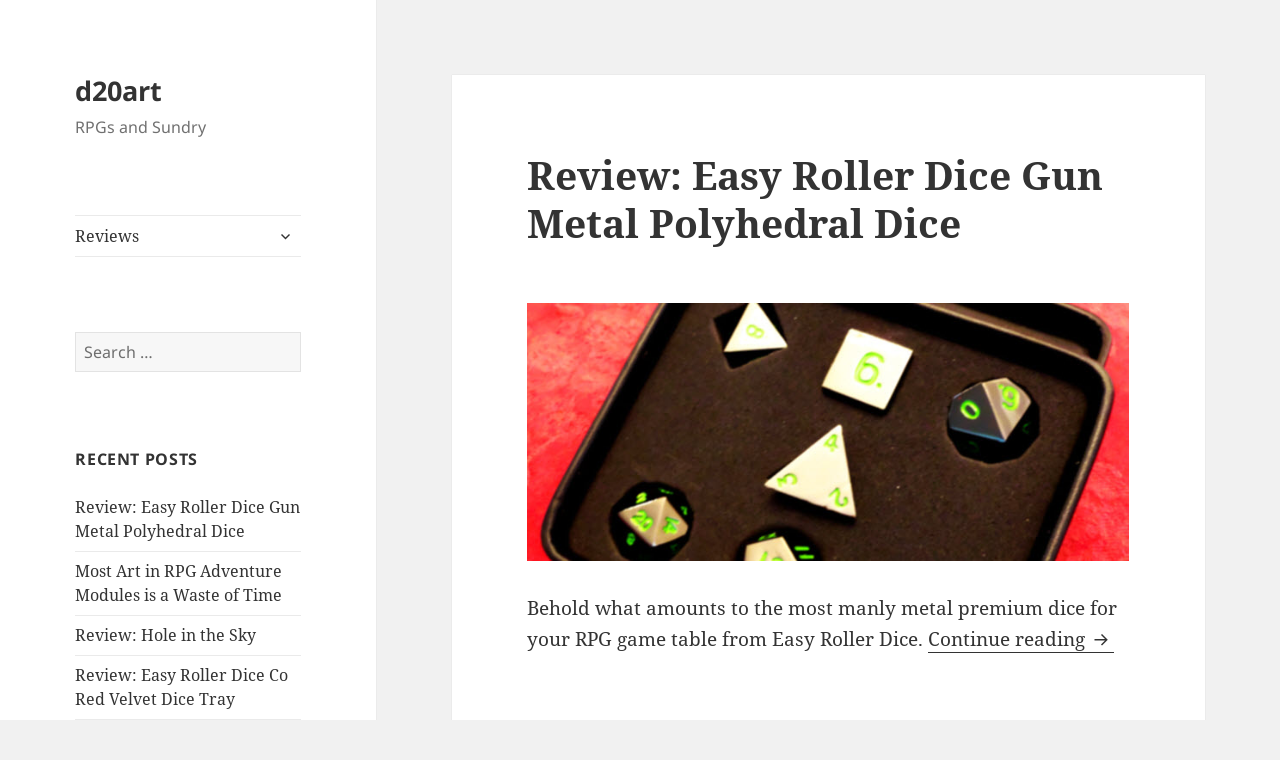

--- FILE ---
content_type: text/html; charset=UTF-8
request_url: https://d20art.com/
body_size: 11692
content:
<!DOCTYPE html>
<html lang="en-US" class="no-js">
<head>
	<meta charset="UTF-8">
	<meta name="viewport" content="width=device-width">
	<link rel="profile" href="https://gmpg.org/xfn/11">
	<link rel="pingback" href="https://d20art.com/xmlrpc.php">
	<script>(function(html){html.className = html.className.replace(/\bno-js\b/,'js')})(document.documentElement);</script>
<title>d20art &#8211; RPGs and Sundry</title>
<meta name='robots' content='max-image-preview:large' />
<!-- Jetpack Site Verification Tags -->
<meta name="google-site-verification" content="MfYAwhYfz0jrB0kP3YbnqxdvMB5FUQVsnM-_BrmhEs8" />
<meta name="msvalidate.01" content="19CEB21DFFE921C4601E88605A3F194D" />
<link rel='dns-prefetch' href='//stats.wp.com' />
<link rel='dns-prefetch' href='//v0.wordpress.com' />
<link rel='dns-prefetch' href='//jetpack.wordpress.com' />
<link rel='dns-prefetch' href='//s0.wp.com' />
<link rel='dns-prefetch' href='//public-api.wordpress.com' />
<link rel='dns-prefetch' href='//0.gravatar.com' />
<link rel='dns-prefetch' href='//1.gravatar.com' />
<link rel='dns-prefetch' href='//2.gravatar.com' />
<link rel="alternate" type="application/rss+xml" title="d20art &raquo; Feed" href="https://d20art.com/feed/" />
<link rel="alternate" type="application/rss+xml" title="d20art &raquo; Comments Feed" href="https://d20art.com/comments/feed/" />
<script>
window._wpemojiSettings = {"baseUrl":"https:\/\/s.w.org\/images\/core\/emoji\/15.0.3\/72x72\/","ext":".png","svgUrl":"https:\/\/s.w.org\/images\/core\/emoji\/15.0.3\/svg\/","svgExt":".svg","source":{"concatemoji":"https:\/\/d20art.com\/wp-includes\/js\/wp-emoji-release.min.js?ver=6.6.4"}};
/*! This file is auto-generated */
!function(i,n){var o,s,e;function c(e){try{var t={supportTests:e,timestamp:(new Date).valueOf()};sessionStorage.setItem(o,JSON.stringify(t))}catch(e){}}function p(e,t,n){e.clearRect(0,0,e.canvas.width,e.canvas.height),e.fillText(t,0,0);var t=new Uint32Array(e.getImageData(0,0,e.canvas.width,e.canvas.height).data),r=(e.clearRect(0,0,e.canvas.width,e.canvas.height),e.fillText(n,0,0),new Uint32Array(e.getImageData(0,0,e.canvas.width,e.canvas.height).data));return t.every(function(e,t){return e===r[t]})}function u(e,t,n){switch(t){case"flag":return n(e,"\ud83c\udff3\ufe0f\u200d\u26a7\ufe0f","\ud83c\udff3\ufe0f\u200b\u26a7\ufe0f")?!1:!n(e,"\ud83c\uddfa\ud83c\uddf3","\ud83c\uddfa\u200b\ud83c\uddf3")&&!n(e,"\ud83c\udff4\udb40\udc67\udb40\udc62\udb40\udc65\udb40\udc6e\udb40\udc67\udb40\udc7f","\ud83c\udff4\u200b\udb40\udc67\u200b\udb40\udc62\u200b\udb40\udc65\u200b\udb40\udc6e\u200b\udb40\udc67\u200b\udb40\udc7f");case"emoji":return!n(e,"\ud83d\udc26\u200d\u2b1b","\ud83d\udc26\u200b\u2b1b")}return!1}function f(e,t,n){var r="undefined"!=typeof WorkerGlobalScope&&self instanceof WorkerGlobalScope?new OffscreenCanvas(300,150):i.createElement("canvas"),a=r.getContext("2d",{willReadFrequently:!0}),o=(a.textBaseline="top",a.font="600 32px Arial",{});return e.forEach(function(e){o[e]=t(a,e,n)}),o}function t(e){var t=i.createElement("script");t.src=e,t.defer=!0,i.head.appendChild(t)}"undefined"!=typeof Promise&&(o="wpEmojiSettingsSupports",s=["flag","emoji"],n.supports={everything:!0,everythingExceptFlag:!0},e=new Promise(function(e){i.addEventListener("DOMContentLoaded",e,{once:!0})}),new Promise(function(t){var n=function(){try{var e=JSON.parse(sessionStorage.getItem(o));if("object"==typeof e&&"number"==typeof e.timestamp&&(new Date).valueOf()<e.timestamp+604800&&"object"==typeof e.supportTests)return e.supportTests}catch(e){}return null}();if(!n){if("undefined"!=typeof Worker&&"undefined"!=typeof OffscreenCanvas&&"undefined"!=typeof URL&&URL.createObjectURL&&"undefined"!=typeof Blob)try{var e="postMessage("+f.toString()+"("+[JSON.stringify(s),u.toString(),p.toString()].join(",")+"));",r=new Blob([e],{type:"text/javascript"}),a=new Worker(URL.createObjectURL(r),{name:"wpTestEmojiSupports"});return void(a.onmessage=function(e){c(n=e.data),a.terminate(),t(n)})}catch(e){}c(n=f(s,u,p))}t(n)}).then(function(e){for(var t in e)n.supports[t]=e[t],n.supports.everything=n.supports.everything&&n.supports[t],"flag"!==t&&(n.supports.everythingExceptFlag=n.supports.everythingExceptFlag&&n.supports[t]);n.supports.everythingExceptFlag=n.supports.everythingExceptFlag&&!n.supports.flag,n.DOMReady=!1,n.readyCallback=function(){n.DOMReady=!0}}).then(function(){return e}).then(function(){var e;n.supports.everything||(n.readyCallback(),(e=n.source||{}).concatemoji?t(e.concatemoji):e.wpemoji&&e.twemoji&&(t(e.twemoji),t(e.wpemoji)))}))}((window,document),window._wpemojiSettings);
</script>
<link rel='stylesheet' id='twentyfifteen-jetpack-css' href='https://d20art.com/wp-content/plugins/jetpack/modules/theme-tools/compat/twentyfifteen.css?ver=13.9.1' media='all' />
<style id='wp-emoji-styles-inline-css'>

	img.wp-smiley, img.emoji {
		display: inline !important;
		border: none !important;
		box-shadow: none !important;
		height: 1em !important;
		width: 1em !important;
		margin: 0 0.07em !important;
		vertical-align: -0.1em !important;
		background: none !important;
		padding: 0 !important;
	}
</style>
<link rel='stylesheet' id='wp-block-library-css' href='https://d20art.com/wp-includes/css/dist/block-library/style.min.css?ver=6.6.4' media='all' />
<style id='wp-block-library-theme-inline-css'>
.wp-block-audio :where(figcaption){color:#555;font-size:13px;text-align:center}.is-dark-theme .wp-block-audio :where(figcaption){color:#ffffffa6}.wp-block-audio{margin:0 0 1em}.wp-block-code{border:1px solid #ccc;border-radius:4px;font-family:Menlo,Consolas,monaco,monospace;padding:.8em 1em}.wp-block-embed :where(figcaption){color:#555;font-size:13px;text-align:center}.is-dark-theme .wp-block-embed :where(figcaption){color:#ffffffa6}.wp-block-embed{margin:0 0 1em}.blocks-gallery-caption{color:#555;font-size:13px;text-align:center}.is-dark-theme .blocks-gallery-caption{color:#ffffffa6}:root :where(.wp-block-image figcaption){color:#555;font-size:13px;text-align:center}.is-dark-theme :root :where(.wp-block-image figcaption){color:#ffffffa6}.wp-block-image{margin:0 0 1em}.wp-block-pullquote{border-bottom:4px solid;border-top:4px solid;color:currentColor;margin-bottom:1.75em}.wp-block-pullquote cite,.wp-block-pullquote footer,.wp-block-pullquote__citation{color:currentColor;font-size:.8125em;font-style:normal;text-transform:uppercase}.wp-block-quote{border-left:.25em solid;margin:0 0 1.75em;padding-left:1em}.wp-block-quote cite,.wp-block-quote footer{color:currentColor;font-size:.8125em;font-style:normal;position:relative}.wp-block-quote.has-text-align-right{border-left:none;border-right:.25em solid;padding-left:0;padding-right:1em}.wp-block-quote.has-text-align-center{border:none;padding-left:0}.wp-block-quote.is-large,.wp-block-quote.is-style-large,.wp-block-quote.is-style-plain{border:none}.wp-block-search .wp-block-search__label{font-weight:700}.wp-block-search__button{border:1px solid #ccc;padding:.375em .625em}:where(.wp-block-group.has-background){padding:1.25em 2.375em}.wp-block-separator.has-css-opacity{opacity:.4}.wp-block-separator{border:none;border-bottom:2px solid;margin-left:auto;margin-right:auto}.wp-block-separator.has-alpha-channel-opacity{opacity:1}.wp-block-separator:not(.is-style-wide):not(.is-style-dots){width:100px}.wp-block-separator.has-background:not(.is-style-dots){border-bottom:none;height:1px}.wp-block-separator.has-background:not(.is-style-wide):not(.is-style-dots){height:2px}.wp-block-table{margin:0 0 1em}.wp-block-table td,.wp-block-table th{word-break:normal}.wp-block-table :where(figcaption){color:#555;font-size:13px;text-align:center}.is-dark-theme .wp-block-table :where(figcaption){color:#ffffffa6}.wp-block-video :where(figcaption){color:#555;font-size:13px;text-align:center}.is-dark-theme .wp-block-video :where(figcaption){color:#ffffffa6}.wp-block-video{margin:0 0 1em}:root :where(.wp-block-template-part.has-background){margin-bottom:0;margin-top:0;padding:1.25em 2.375em}
</style>
<link rel='stylesheet' id='mediaelement-css' href='https://d20art.com/wp-includes/js/mediaelement/mediaelementplayer-legacy.min.css?ver=4.2.17' media='all' />
<link rel='stylesheet' id='wp-mediaelement-css' href='https://d20art.com/wp-includes/js/mediaelement/wp-mediaelement.min.css?ver=6.6.4' media='all' />
<style id='jetpack-sharing-buttons-style-inline-css'>
.jetpack-sharing-buttons__services-list{display:flex;flex-direction:row;flex-wrap:wrap;gap:0;list-style-type:none;margin:5px;padding:0}.jetpack-sharing-buttons__services-list.has-small-icon-size{font-size:12px}.jetpack-sharing-buttons__services-list.has-normal-icon-size{font-size:16px}.jetpack-sharing-buttons__services-list.has-large-icon-size{font-size:24px}.jetpack-sharing-buttons__services-list.has-huge-icon-size{font-size:36px}@media print{.jetpack-sharing-buttons__services-list{display:none!important}}.editor-styles-wrapper .wp-block-jetpack-sharing-buttons{gap:0;padding-inline-start:0}ul.jetpack-sharing-buttons__services-list.has-background{padding:1.25em 2.375em}
</style>
<style id='classic-theme-styles-inline-css'>
/*! This file is auto-generated */
.wp-block-button__link{color:#fff;background-color:#32373c;border-radius:9999px;box-shadow:none;text-decoration:none;padding:calc(.667em + 2px) calc(1.333em + 2px);font-size:1.125em}.wp-block-file__button{background:#32373c;color:#fff;text-decoration:none}
</style>
<style id='global-styles-inline-css'>
:root{--wp--preset--aspect-ratio--square: 1;--wp--preset--aspect-ratio--4-3: 4/3;--wp--preset--aspect-ratio--3-4: 3/4;--wp--preset--aspect-ratio--3-2: 3/2;--wp--preset--aspect-ratio--2-3: 2/3;--wp--preset--aspect-ratio--16-9: 16/9;--wp--preset--aspect-ratio--9-16: 9/16;--wp--preset--color--black: #000000;--wp--preset--color--cyan-bluish-gray: #abb8c3;--wp--preset--color--white: #fff;--wp--preset--color--pale-pink: #f78da7;--wp--preset--color--vivid-red: #cf2e2e;--wp--preset--color--luminous-vivid-orange: #ff6900;--wp--preset--color--luminous-vivid-amber: #fcb900;--wp--preset--color--light-green-cyan: #7bdcb5;--wp--preset--color--vivid-green-cyan: #00d084;--wp--preset--color--pale-cyan-blue: #8ed1fc;--wp--preset--color--vivid-cyan-blue: #0693e3;--wp--preset--color--vivid-purple: #9b51e0;--wp--preset--color--dark-gray: #111;--wp--preset--color--light-gray: #f1f1f1;--wp--preset--color--yellow: #f4ca16;--wp--preset--color--dark-brown: #352712;--wp--preset--color--medium-pink: #e53b51;--wp--preset--color--light-pink: #ffe5d1;--wp--preset--color--dark-purple: #2e2256;--wp--preset--color--purple: #674970;--wp--preset--color--blue-gray: #22313f;--wp--preset--color--bright-blue: #55c3dc;--wp--preset--color--light-blue: #e9f2f9;--wp--preset--gradient--vivid-cyan-blue-to-vivid-purple: linear-gradient(135deg,rgba(6,147,227,1) 0%,rgb(155,81,224) 100%);--wp--preset--gradient--light-green-cyan-to-vivid-green-cyan: linear-gradient(135deg,rgb(122,220,180) 0%,rgb(0,208,130) 100%);--wp--preset--gradient--luminous-vivid-amber-to-luminous-vivid-orange: linear-gradient(135deg,rgba(252,185,0,1) 0%,rgba(255,105,0,1) 100%);--wp--preset--gradient--luminous-vivid-orange-to-vivid-red: linear-gradient(135deg,rgba(255,105,0,1) 0%,rgb(207,46,46) 100%);--wp--preset--gradient--very-light-gray-to-cyan-bluish-gray: linear-gradient(135deg,rgb(238,238,238) 0%,rgb(169,184,195) 100%);--wp--preset--gradient--cool-to-warm-spectrum: linear-gradient(135deg,rgb(74,234,220) 0%,rgb(151,120,209) 20%,rgb(207,42,186) 40%,rgb(238,44,130) 60%,rgb(251,105,98) 80%,rgb(254,248,76) 100%);--wp--preset--gradient--blush-light-purple: linear-gradient(135deg,rgb(255,206,236) 0%,rgb(152,150,240) 100%);--wp--preset--gradient--blush-bordeaux: linear-gradient(135deg,rgb(254,205,165) 0%,rgb(254,45,45) 50%,rgb(107,0,62) 100%);--wp--preset--gradient--luminous-dusk: linear-gradient(135deg,rgb(255,203,112) 0%,rgb(199,81,192) 50%,rgb(65,88,208) 100%);--wp--preset--gradient--pale-ocean: linear-gradient(135deg,rgb(255,245,203) 0%,rgb(182,227,212) 50%,rgb(51,167,181) 100%);--wp--preset--gradient--electric-grass: linear-gradient(135deg,rgb(202,248,128) 0%,rgb(113,206,126) 100%);--wp--preset--gradient--midnight: linear-gradient(135deg,rgb(2,3,129) 0%,rgb(40,116,252) 100%);--wp--preset--gradient--dark-gray-gradient-gradient: linear-gradient(90deg, rgba(17,17,17,1) 0%, rgba(42,42,42,1) 100%);--wp--preset--gradient--light-gray-gradient: linear-gradient(90deg, rgba(241,241,241,1) 0%, rgba(215,215,215,1) 100%);--wp--preset--gradient--white-gradient: linear-gradient(90deg, rgba(255,255,255,1) 0%, rgba(230,230,230,1) 100%);--wp--preset--gradient--yellow-gradient: linear-gradient(90deg, rgba(244,202,22,1) 0%, rgba(205,168,10,1) 100%);--wp--preset--gradient--dark-brown-gradient: linear-gradient(90deg, rgba(53,39,18,1) 0%, rgba(91,67,31,1) 100%);--wp--preset--gradient--medium-pink-gradient: linear-gradient(90deg, rgba(229,59,81,1) 0%, rgba(209,28,51,1) 100%);--wp--preset--gradient--light-pink-gradient: linear-gradient(90deg, rgba(255,229,209,1) 0%, rgba(255,200,158,1) 100%);--wp--preset--gradient--dark-purple-gradient: linear-gradient(90deg, rgba(46,34,86,1) 0%, rgba(66,48,123,1) 100%);--wp--preset--gradient--purple-gradient: linear-gradient(90deg, rgba(103,73,112,1) 0%, rgba(131,93,143,1) 100%);--wp--preset--gradient--blue-gray-gradient: linear-gradient(90deg, rgba(34,49,63,1) 0%, rgba(52,75,96,1) 100%);--wp--preset--gradient--bright-blue-gradient: linear-gradient(90deg, rgba(85,195,220,1) 0%, rgba(43,180,211,1) 100%);--wp--preset--gradient--light-blue-gradient: linear-gradient(90deg, rgba(233,242,249,1) 0%, rgba(193,218,238,1) 100%);--wp--preset--font-size--small: 13px;--wp--preset--font-size--medium: 20px;--wp--preset--font-size--large: 36px;--wp--preset--font-size--x-large: 42px;--wp--preset--spacing--20: 0.44rem;--wp--preset--spacing--30: 0.67rem;--wp--preset--spacing--40: 1rem;--wp--preset--spacing--50: 1.5rem;--wp--preset--spacing--60: 2.25rem;--wp--preset--spacing--70: 3.38rem;--wp--preset--spacing--80: 5.06rem;--wp--preset--shadow--natural: 6px 6px 9px rgba(0, 0, 0, 0.2);--wp--preset--shadow--deep: 12px 12px 50px rgba(0, 0, 0, 0.4);--wp--preset--shadow--sharp: 6px 6px 0px rgba(0, 0, 0, 0.2);--wp--preset--shadow--outlined: 6px 6px 0px -3px rgba(255, 255, 255, 1), 6px 6px rgba(0, 0, 0, 1);--wp--preset--shadow--crisp: 6px 6px 0px rgba(0, 0, 0, 1);}:where(.is-layout-flex){gap: 0.5em;}:where(.is-layout-grid){gap: 0.5em;}body .is-layout-flex{display: flex;}.is-layout-flex{flex-wrap: wrap;align-items: center;}.is-layout-flex > :is(*, div){margin: 0;}body .is-layout-grid{display: grid;}.is-layout-grid > :is(*, div){margin: 0;}:where(.wp-block-columns.is-layout-flex){gap: 2em;}:where(.wp-block-columns.is-layout-grid){gap: 2em;}:where(.wp-block-post-template.is-layout-flex){gap: 1.25em;}:where(.wp-block-post-template.is-layout-grid){gap: 1.25em;}.has-black-color{color: var(--wp--preset--color--black) !important;}.has-cyan-bluish-gray-color{color: var(--wp--preset--color--cyan-bluish-gray) !important;}.has-white-color{color: var(--wp--preset--color--white) !important;}.has-pale-pink-color{color: var(--wp--preset--color--pale-pink) !important;}.has-vivid-red-color{color: var(--wp--preset--color--vivid-red) !important;}.has-luminous-vivid-orange-color{color: var(--wp--preset--color--luminous-vivid-orange) !important;}.has-luminous-vivid-amber-color{color: var(--wp--preset--color--luminous-vivid-amber) !important;}.has-light-green-cyan-color{color: var(--wp--preset--color--light-green-cyan) !important;}.has-vivid-green-cyan-color{color: var(--wp--preset--color--vivid-green-cyan) !important;}.has-pale-cyan-blue-color{color: var(--wp--preset--color--pale-cyan-blue) !important;}.has-vivid-cyan-blue-color{color: var(--wp--preset--color--vivid-cyan-blue) !important;}.has-vivid-purple-color{color: var(--wp--preset--color--vivid-purple) !important;}.has-black-background-color{background-color: var(--wp--preset--color--black) !important;}.has-cyan-bluish-gray-background-color{background-color: var(--wp--preset--color--cyan-bluish-gray) !important;}.has-white-background-color{background-color: var(--wp--preset--color--white) !important;}.has-pale-pink-background-color{background-color: var(--wp--preset--color--pale-pink) !important;}.has-vivid-red-background-color{background-color: var(--wp--preset--color--vivid-red) !important;}.has-luminous-vivid-orange-background-color{background-color: var(--wp--preset--color--luminous-vivid-orange) !important;}.has-luminous-vivid-amber-background-color{background-color: var(--wp--preset--color--luminous-vivid-amber) !important;}.has-light-green-cyan-background-color{background-color: var(--wp--preset--color--light-green-cyan) !important;}.has-vivid-green-cyan-background-color{background-color: var(--wp--preset--color--vivid-green-cyan) !important;}.has-pale-cyan-blue-background-color{background-color: var(--wp--preset--color--pale-cyan-blue) !important;}.has-vivid-cyan-blue-background-color{background-color: var(--wp--preset--color--vivid-cyan-blue) !important;}.has-vivid-purple-background-color{background-color: var(--wp--preset--color--vivid-purple) !important;}.has-black-border-color{border-color: var(--wp--preset--color--black) !important;}.has-cyan-bluish-gray-border-color{border-color: var(--wp--preset--color--cyan-bluish-gray) !important;}.has-white-border-color{border-color: var(--wp--preset--color--white) !important;}.has-pale-pink-border-color{border-color: var(--wp--preset--color--pale-pink) !important;}.has-vivid-red-border-color{border-color: var(--wp--preset--color--vivid-red) !important;}.has-luminous-vivid-orange-border-color{border-color: var(--wp--preset--color--luminous-vivid-orange) !important;}.has-luminous-vivid-amber-border-color{border-color: var(--wp--preset--color--luminous-vivid-amber) !important;}.has-light-green-cyan-border-color{border-color: var(--wp--preset--color--light-green-cyan) !important;}.has-vivid-green-cyan-border-color{border-color: var(--wp--preset--color--vivid-green-cyan) !important;}.has-pale-cyan-blue-border-color{border-color: var(--wp--preset--color--pale-cyan-blue) !important;}.has-vivid-cyan-blue-border-color{border-color: var(--wp--preset--color--vivid-cyan-blue) !important;}.has-vivid-purple-border-color{border-color: var(--wp--preset--color--vivid-purple) !important;}.has-vivid-cyan-blue-to-vivid-purple-gradient-background{background: var(--wp--preset--gradient--vivid-cyan-blue-to-vivid-purple) !important;}.has-light-green-cyan-to-vivid-green-cyan-gradient-background{background: var(--wp--preset--gradient--light-green-cyan-to-vivid-green-cyan) !important;}.has-luminous-vivid-amber-to-luminous-vivid-orange-gradient-background{background: var(--wp--preset--gradient--luminous-vivid-amber-to-luminous-vivid-orange) !important;}.has-luminous-vivid-orange-to-vivid-red-gradient-background{background: var(--wp--preset--gradient--luminous-vivid-orange-to-vivid-red) !important;}.has-very-light-gray-to-cyan-bluish-gray-gradient-background{background: var(--wp--preset--gradient--very-light-gray-to-cyan-bluish-gray) !important;}.has-cool-to-warm-spectrum-gradient-background{background: var(--wp--preset--gradient--cool-to-warm-spectrum) !important;}.has-blush-light-purple-gradient-background{background: var(--wp--preset--gradient--blush-light-purple) !important;}.has-blush-bordeaux-gradient-background{background: var(--wp--preset--gradient--blush-bordeaux) !important;}.has-luminous-dusk-gradient-background{background: var(--wp--preset--gradient--luminous-dusk) !important;}.has-pale-ocean-gradient-background{background: var(--wp--preset--gradient--pale-ocean) !important;}.has-electric-grass-gradient-background{background: var(--wp--preset--gradient--electric-grass) !important;}.has-midnight-gradient-background{background: var(--wp--preset--gradient--midnight) !important;}.has-small-font-size{font-size: var(--wp--preset--font-size--small) !important;}.has-medium-font-size{font-size: var(--wp--preset--font-size--medium) !important;}.has-large-font-size{font-size: var(--wp--preset--font-size--large) !important;}.has-x-large-font-size{font-size: var(--wp--preset--font-size--x-large) !important;}
:where(.wp-block-post-template.is-layout-flex){gap: 1.25em;}:where(.wp-block-post-template.is-layout-grid){gap: 1.25em;}
:where(.wp-block-columns.is-layout-flex){gap: 2em;}:where(.wp-block-columns.is-layout-grid){gap: 2em;}
:root :where(.wp-block-pullquote){font-size: 1.5em;line-height: 1.6;}
</style>
<link rel='stylesheet' id='twentyfifteen-fonts-css' href='https://d20art.com/wp-content/themes/twentyfifteen/assets/fonts/noto-sans-plus-noto-serif-plus-inconsolata.css?ver=20230328' media='all' />
<link rel='stylesheet' id='genericons-css' href='https://d20art.com/wp-content/plugins/jetpack/_inc/genericons/genericons/genericons.css?ver=3.1' media='all' />
<link rel='stylesheet' id='twentyfifteen-style-css' href='https://d20art.com/wp-content/themes/twentyfifteen/style.css?ver=20240716' media='all' />
<link rel='stylesheet' id='twentyfifteen-block-style-css' href='https://d20art.com/wp-content/themes/twentyfifteen/css/blocks.css?ver=20240609' media='all' />
<script src="https://d20art.com/wp-includes/js/jquery/jquery.min.js?ver=3.7.1" id="jquery-core-js"></script>
<script src="https://d20art.com/wp-includes/js/jquery/jquery-migrate.min.js?ver=3.4.1" id="jquery-migrate-js"></script>
<script id="twentyfifteen-script-js-extra">
var screenReaderText = {"expand":"<span class=\"screen-reader-text\">expand child menu<\/span>","collapse":"<span class=\"screen-reader-text\">collapse child menu<\/span>"};
</script>
<script src="https://d20art.com/wp-content/themes/twentyfifteen/js/functions.js?ver=20221101" id="twentyfifteen-script-js" defer data-wp-strategy="defer"></script>
<link rel="https://api.w.org/" href="https://d20art.com/wp-json/" /><link rel="EditURI" type="application/rsd+xml" title="RSD" href="https://d20art.com/xmlrpc.php?rsd" />
<link rel='shortlink' href='https://wp.me/1tVl0' />
<meta name="generator" content="MYOB">	<style>img#wpstats{display:none}</style>
		<style>.recentcomments a{display:inline !important;padding:0 !important;margin:0 !important;}</style>
<!-- Jetpack Open Graph Tags -->
<meta property="og:type" content="website" />
<meta property="og:title" content="d20art" />
<meta property="og:description" content="RPGs and Sundry" />
<meta property="og:url" content="https://d20art.com/" />
<meta property="og:site_name" content="d20art" />
<meta property="og:image" content="https://s0.wp.com/i/blank.jpg" />
<meta property="og:image:alt" content="" />
<meta property="og:locale" content="en_US" />

<!-- End Jetpack Open Graph Tags -->
</head>

<body class="home blog wp-embed-responsive">
<div id="page" class="hfeed site">
	<a class="skip-link screen-reader-text" href="#content">
		Skip to content	</a>

	<div id="sidebar" class="sidebar">
		<header id="masthead" class="site-header">
			<div class="site-branding">
										<h1 class="site-title"><a href="https://d20art.com/" rel="home">d20art</a></h1>
											<p class="site-description">RPGs and Sundry</p>
										<button class="secondary-toggle">Menu and widgets</button>
			</div><!-- .site-branding -->
		</header><!-- .site-header -->

			<div id="secondary" class="secondary">

					<nav id="site-navigation" class="main-navigation">
				<div class="menu-reviews-container"><ul id="menu-reviews" class="nav-menu"><li id="menu-item-217" class="menu-item menu-item-type-post_type menu-item-object-page menu-item-has-children menu-item-217"><a href="https://d20art.com/reviews/">Reviews</a>
<ul class="sub-menu">
	<li id="menu-item-219" class="menu-item menu-item-type-post_type menu-item-object-page menu-item-219"><a href="https://d20art.com/reviews/review-dont-rest-your-head/">Review: Don&#8217;t Rest Your Head</a></li>
	<li id="menu-item-218" class="menu-item menu-item-type-post_type menu-item-object-page menu-item-218"><a href="https://d20art.com/reviews/review-dont-lose-your-mind/">Review: Don&#8217;t Lose Your Mind</a></li>
	<li id="menu-item-240" class="menu-item menu-item-type-post_type menu-item-object-page menu-item-240"><a href="https://d20art.com/reviews/review-ryuutama-japanese-role-playing-game/">Review: Ryuutama Japanese Role Playing Game</a></li>
</ul>
</li>
</ul></div>			</nav><!-- .main-navigation -->
		
		
					<div id="widget-area" class="widget-area" role="complementary">
				<aside id="search-2" class="widget widget_search"><form role="search" method="get" class="search-form" action="https://d20art.com/">
				<label>
					<span class="screen-reader-text">Search for:</span>
					<input type="search" class="search-field" placeholder="Search &hellip;" value="" name="s" />
				</label>
				<input type="submit" class="search-submit screen-reader-text" value="Search" />
			</form></aside>
		<aside id="recent-posts-2" class="widget widget_recent_entries">
		<h2 class="widget-title">Recent Posts</h2><nav aria-label="Recent Posts">
		<ul>
											<li>
					<a href="https://d20art.com/review-easy-roller-dice-gun-metal-polyhedral-dice/">Review: Easy Roller Dice Gun Metal Polyhedral Dice</a>
									</li>
											<li>
					<a href="https://d20art.com/most-art-in-rpg-adventure-modules-are-a-waste-of-time/">Most Art in RPG Adventure Modules is a Waste of Time</a>
									</li>
											<li>
					<a href="https://d20art.com/review-hole-in-the-sky/">Review: Hole in the Sky</a>
									</li>
											<li>
					<a href="https://d20art.com/review-easy-roller-dice-co-red-velvet-dice-tray/">Review: Easy Roller Dice Co Red Velvet Dice Tray</a>
									</li>
											<li>
					<a href="https://d20art.com/how-are-nameless-things-older-than-sauron/">How are Nameless Things Older Than Sauron?</a>
									</li>
					</ul>

		</nav></aside><aside id="recent-comments-2" class="widget widget_recent_comments"><h2 class="widget-title">Recent Comments</h2><nav aria-label="Recent Comments"><ul id="recentcomments"><li class="recentcomments"><span class="comment-author-link"><a href="http://www.vshane-art.com" class="url" rel="ugc external nofollow">VShane</a></span> on <a href="https://d20art.com/most-art-in-rpg-adventure-modules-are-a-waste-of-time/#comment-116">Most Art in RPG Adventure Modules is a Waste of Time</a></li><li class="recentcomments"><span class="comment-author-link">Jacob Ross</span> on <a href="https://d20art.com/most-art-in-rpg-adventure-modules-are-a-waste-of-time/#comment-115">Most Art in RPG Adventure Modules is a Waste of Time</a></li><li class="recentcomments"><span class="comment-author-link"><a href="http://ordinarytime.com.au" class="url" rel="ugc external nofollow">Chris Booth</a></span> on <a href="https://d20art.com/most-art-in-rpg-adventure-modules-are-a-waste-of-time/#comment-114">Most Art in RPG Adventure Modules is a Waste of Time</a></li><li class="recentcomments"><span class="comment-author-link"><a href="http://blackcampbell.wordpress.com" class="url" rel="ugc external nofollow">blackcampbell</a></span> on <a href="https://d20art.com/most-art-in-rpg-adventure-modules-are-a-waste-of-time/#comment-113">Most Art in RPG Adventure Modules is a Waste of Time</a></li></ul></nav></aside><aside id="archives-2" class="widget widget_archive"><h2 class="widget-title">Archives</h2>		<label class="screen-reader-text" for="archives-dropdown-2">Archives</label>
		<select id="archives-dropdown-2" name="archive-dropdown">
			
			<option value="">Select Month</option>
				<option value='https://d20art.com/2017/01/'> January 2017 </option>
	<option value='https://d20art.com/2016/11/'> November 2016 </option>
	<option value='https://d20art.com/2016/10/'> October 2016 </option>
	<option value='https://d20art.com/2016/08/'> August 2016 </option>
	<option value='https://d20art.com/2016/06/'> June 2016 </option>
	<option value='https://d20art.com/2016/01/'> January 2016 </option>
	<option value='https://d20art.com/2015/10/'> October 2015 </option>
	<option value='https://d20art.com/2015/07/'> July 2015 </option>
	<option value='https://d20art.com/2015/02/'> February 2015 </option>
	<option value='https://d20art.com/2014/08/'> August 2014 </option>
	<option value='https://d20art.com/2014/07/'> July 2014 </option>
	<option value='https://d20art.com/2014/06/'> June 2014 </option>
	<option value='https://d20art.com/2014/05/'> May 2014 </option>
	<option value='https://d20art.com/2014/03/'> March 2014 </option>
	<option value='https://d20art.com/2013/11/'> November 2013 </option>
	<option value='https://d20art.com/2013/10/'> October 2013 </option>
	<option value='https://d20art.com/2013/08/'> August 2013 </option>
	<option value='https://d20art.com/2013/07/'> July 2013 </option>
	<option value='https://d20art.com/2013/06/'> June 2013 </option>
	<option value='https://d20art.com/2013/05/'> May 2013 </option>
	<option value='https://d20art.com/2013/04/'> April 2013 </option>
	<option value='https://d20art.com/2013/03/'> March 2013 </option>
	<option value='https://d20art.com/2013/02/'> February 2013 </option>

		</select>

			<script>
(function() {
	var dropdown = document.getElementById( "archives-dropdown-2" );
	function onSelectChange() {
		if ( dropdown.options[ dropdown.selectedIndex ].value !== '' ) {
			document.location.href = this.options[ this.selectedIndex ].value;
		}
	}
	dropdown.onchange = onSelectChange;
})();
</script>
</aside><aside id="categories-2" class="widget widget_categories"><h2 class="widget-title">Categories</h2><form action="https://d20art.com" method="get"><label class="screen-reader-text" for="cat">Categories</label><select  name='cat' id='cat' class='postform'>
	<option value='-1'>Select Category</option>
	<option class="level-0" value="41">Dungeonfolks</option>
	<option class="level-0" value="23">Dungeons &amp; Dragons</option>
	<option class="level-0" value="22">Event</option>
	<option class="level-0" value="38">First Look</option>
	<option class="level-0" value="26">Game Art</option>
	<option class="level-0" value="9">Game Play</option>
	<option class="level-0" value="31">Gamemastering</option>
	<option class="level-0" value="6">Lovecraft RPG</option>
	<option class="level-0" value="45">Review</option>
	<option class="level-0" value="37">Stuff I Got</option>
	<option class="level-0" value="3">The First Age</option>
	<option class="level-0" value="2">Theory</option>
	<option class="level-0" value="1">Uncategorized</option>
	<option class="level-0" value="49">Walkthrough</option>
</select>
</form><script>
(function() {
	var dropdown = document.getElementById( "cat" );
	function onCatChange() {
		if ( dropdown.options[ dropdown.selectedIndex ].value > 0 ) {
			dropdown.parentNode.submit();
		}
	}
	dropdown.onchange = onCatChange;
})();
</script>
</aside><aside id="meta-2" class="widget widget_meta"><h2 class="widget-title">Meta</h2><nav aria-label="Meta">
		<ul>
						<li><a href="https://d20art.com/wp-login.php">Log in</a></li>
			<li><a href="https://d20art.com/feed/">Entries feed</a></li>
			<li><a href="https://d20art.com/comments/feed/">Comments feed</a></li>

			<li><a href="https://wordpress.org/">WordPress.org</a></li>
		</ul>

		</nav></aside>			</div><!-- .widget-area -->
		
	</div><!-- .secondary -->

	</div><!-- .sidebar -->

	<div id="content" class="site-content">

	<div id="primary" class="content-area">
		<main id="main" class="site-main">

		
			
			
<article id="post-367" class="post-367 post type-post status-publish format-standard hentry category-review category-stuff-i-got tag-dice tag-easy-roller-dice tag-premium tag-review">
	
	<header class="entry-header">
		<h2 class="entry-title"><a href="https://d20art.com/review-easy-roller-dice-gun-metal-polyhedral-dice/" rel="bookmark">Review: Easy Roller Dice Gun Metal Polyhedral Dice</a></h2>	</header><!-- .entry-header -->

	<div class="entry-content">
		<p><a href="https://d20art.com/reviews/review-easy-roller-dice-gun-metal-polyhedral-dice/gunmetaldice-700x300/" rel="attachment wp-att-328"><img fetchpriority="high" decoding="async" class="alignleft size-full wp-image-328" src="https://d20art.com/wp-content/uploads/2016/12/gunmetaldice-700x300.jpg" alt="Easy Roller Dice Co Gun Metal Dice Review" width="700" height="300" srcset="https://d20art.com/wp-content/uploads/2016/12/gunmetaldice-700x300.jpg 700w, https://d20art.com/wp-content/uploads/2016/12/gunmetaldice-700x300-300x129.jpg 300w" sizes="(max-width: 700px) 100vw, 700px" /></a>Behold what amounts to the most manly metal premium dice for your RPG game table from Easy Roller Dice. <a href="https://d20art.com/review-easy-roller-dice-gun-metal-polyhedral-dice/#more-367" class="more-link">Continue reading <span class="screen-reader-text">Review: Easy Roller Dice Gun Metal Polyhedral Dice</span></a></p>
	</div><!-- .entry-content -->

	
	<footer class="entry-footer">
		<span class="posted-on"><span class="screen-reader-text">Posted on </span><a href="https://d20art.com/review-easy-roller-dice-gun-metal-polyhedral-dice/" rel="bookmark"><time class="entry-date published" datetime="2017-01-28T23:36:45+00:00">January 28, 2017</time><time class="updated" datetime="2017-01-28T23:37:51+00:00">January 28, 2017</time></a></span><span class="cat-links"><span class="screen-reader-text">Categories </span><a href="https://d20art.com/category/review/" rel="category tag">Review</a>, <a href="https://d20art.com/category/stuff-i-got/" rel="category tag">Stuff I Got</a></span><span class="tags-links"><span class="screen-reader-text">Tags </span><a href="https://d20art.com/tag/dice/" rel="tag">Dice</a>, <a href="https://d20art.com/tag/easy-roller-dice/" rel="tag">Easy Roller Dice</a>, <a href="https://d20art.com/tag/premium/" rel="tag">Premium</a>, <a href="https://d20art.com/tag/review/" rel="tag">Review</a></span><span class="comments-link"><a href="https://d20art.com/review-easy-roller-dice-gun-metal-polyhedral-dice/#respond">Leave a comment<span class="screen-reader-text"> on Review: Easy Roller Dice Gun Metal Polyhedral Dice</span></a></span>			</footer><!-- .entry-footer -->

</article><!-- #post-367 -->

<article id="post-313" class="post-313 post type-post status-publish format-standard hentry category-game-art category-gamemastering category-rpg-theory tag-adventure tag-art tag-design tag-module">
	
	<header class="entry-header">
		<h2 class="entry-title"><a href="https://d20art.com/most-art-in-rpg-adventure-modules-are-a-waste-of-time/" rel="bookmark">Most Art in RPG Adventure Modules is a Waste of Time</a></h2>	</header><!-- .entry-header -->

	<div class="entry-content">
		<p><a href="https://d20art.com/most-art-in-rpg-adventure-modules-are-a-waste-of-time/tombofhorrors-700x300/" rel="attachment wp-att-333"><img decoding="async" class="aligncenter size-full wp-image-333" src="https://d20art.com/wp-content/uploads/2017/01/tombofhorrors-700x300.jpg" alt="Original Tomb of Horrors" width="700" height="300" srcset="https://d20art.com/wp-content/uploads/2017/01/tombofhorrors-700x300.jpg 700w, https://d20art.com/wp-content/uploads/2017/01/tombofhorrors-700x300-300x129.jpg 300w" sizes="(max-width: 700px) 100vw, 700px" /></a>Most RPG module art is useless &#8211; we should expect more from adventure art. <a href="https://d20art.com/most-art-in-rpg-adventure-modules-are-a-waste-of-time/#more-313" class="more-link">Continue reading <span class="screen-reader-text">Most Art in RPG Adventure Modules is a Waste of Time</span></a></p>
	</div><!-- .entry-content -->

	
	<footer class="entry-footer">
		<span class="posted-on"><span class="screen-reader-text">Posted on </span><a href="https://d20art.com/most-art-in-rpg-adventure-modules-are-a-waste-of-time/" rel="bookmark"><time class="entry-date published" datetime="2017-01-01T21:22:58+00:00">January 1, 2017</time><time class="updated" datetime="2017-01-02T18:44:06+00:00">January 2, 2017</time></a></span><span class="cat-links"><span class="screen-reader-text">Categories </span><a href="https://d20art.com/category/game-art/" rel="category tag">Game Art</a>, <a href="https://d20art.com/category/gamemastering/" rel="category tag">Gamemastering</a>, <a href="https://d20art.com/category/rpg-theory/" rel="category tag">Theory</a></span><span class="tags-links"><span class="screen-reader-text">Tags </span><a href="https://d20art.com/tag/adventure/" rel="tag">Adventure</a>, <a href="https://d20art.com/tag/art/" rel="tag">Art</a>, <a href="https://d20art.com/tag/design/" rel="tag">Design</a>, <a href="https://d20art.com/tag/module/" rel="tag">Module</a></span><span class="comments-link"><a href="https://d20art.com/most-art-in-rpg-adventure-modules-are-a-waste-of-time/#comments">4 Comments<span class="screen-reader-text"> on Most Art in RPG Adventure Modules is a Waste of Time</span></a></span>			</footer><!-- .entry-footer -->

</article><!-- #post-313 -->

<article id="post-293" class="post-293 post type-post status-publish format-standard hentry category-review category-stuff-i-got tag-0-level tag-dungeon-crawl-classics tag-funnel tag-goodman-games tag-module">
	
	<header class="entry-header">
		<h2 class="entry-title"><a href="https://d20art.com/review-hole-in-the-sky/" rel="bookmark">Review: Hole in the Sky</a></h2>	</header><!-- .entry-header -->

	<div class="entry-content">
		<p><a href="https://d20art.com/review-hole-in-the-sky/gmg5087_web_cover_2/" rel="attachment wp-att-303"><img decoding="async" class="aligncenter size-full wp-image-303" src="https://d20art.com/wp-content/uploads/2016/11/gmg5087_web_cover_2.jpg" alt="Dungeon Crawl Classics Hole in the Sky Adventure" width="910" height="910" srcset="https://d20art.com/wp-content/uploads/2016/11/gmg5087_web_cover_2.jpg 910w, https://d20art.com/wp-content/uploads/2016/11/gmg5087_web_cover_2-150x150.jpg 150w, https://d20art.com/wp-content/uploads/2016/11/gmg5087_web_cover_2-300x300.jpg 300w, https://d20art.com/wp-content/uploads/2016/11/gmg5087_web_cover_2-768x768.jpg 768w, https://d20art.com/wp-content/uploads/2016/11/gmg5087_web_cover_2-65x65.jpg 65w" sizes="(max-width: 910px) 100vw, 910px" /></a>Hole in the Sky is a zero-level funnel adventure module for Dungeon Crawl Classics. Here is a spoiler free review to help you evaluate if this is the adventure to kick off your Dungeon Crawl Classics campaign. <a href="https://d20art.com/review-hole-in-the-sky/#more-293" class="more-link">Continue reading <span class="screen-reader-text">Review: Hole in the Sky</span></a></p>
	</div><!-- .entry-content -->

	
	<footer class="entry-footer">
		<span class="posted-on"><span class="screen-reader-text">Posted on </span><a href="https://d20art.com/review-hole-in-the-sky/" rel="bookmark"><time class="entry-date published" datetime="2016-11-28T07:34:09+00:00">November 28, 2016</time><time class="updated" datetime="2016-11-28T18:00:11+00:00">November 28, 2016</time></a></span><span class="cat-links"><span class="screen-reader-text">Categories </span><a href="https://d20art.com/category/review/" rel="category tag">Review</a>, <a href="https://d20art.com/category/stuff-i-got/" rel="category tag">Stuff I Got</a></span><span class="tags-links"><span class="screen-reader-text">Tags </span><a href="https://d20art.com/tag/0-level/" rel="tag">0-level</a>, <a href="https://d20art.com/tag/dungeon-crawl-classics/" rel="tag">Dungeon Crawl Classics</a>, <a href="https://d20art.com/tag/funnel/" rel="tag">Funnel</a>, <a href="https://d20art.com/tag/goodman-games/" rel="tag">Goodman Games</a>, <a href="https://d20art.com/tag/module/" rel="tag">Module</a></span><span class="comments-link"><a href="https://d20art.com/review-hole-in-the-sky/#respond">Leave a comment<span class="screen-reader-text"> on Review: Hole in the Sky</span></a></span>			</footer><!-- .entry-footer -->

</article><!-- #post-293 -->

<article id="post-275" class="post-275 post type-post status-publish format-standard hentry category-review category-stuff-i-got tag-accessory tag-dice tag-dice-roller tag-easy-roller-dice">
	
	<header class="entry-header">
		<h2 class="entry-title"><a href="https://d20art.com/review-easy-roller-dice-co-red-velvet-dice-tray/" rel="bookmark">Review: Easy Roller Dice Co Red Velvet Dice Tray</a></h2>	</header><!-- .entry-header -->

	<div class="entry-content">
		<p><a href="https://d20art.com/review-easy-roller-dice-co-red-velvet-dice-tray/cimg0287/" rel="attachment wp-att-284"><img loading="lazy" decoding="async" class="aligncenter size-full wp-image-284" src="https://d20art.com/wp-content/uploads/2016/10/CIMG0287.jpg" alt="Easy Roller Dice Dice Tray" width="922" height="692" srcset="https://d20art.com/wp-content/uploads/2016/10/CIMG0287.jpg 922w, https://d20art.com/wp-content/uploads/2016/10/CIMG0287-300x225.jpg 300w, https://d20art.com/wp-content/uploads/2016/10/CIMG0287-768x576.jpg 768w" sizes="(max-width: 922px) 100vw, 922px" /></a>Check out this game accessory dice tray from Easy Roller Dice. <a href="https://d20art.com/review-easy-roller-dice-co-red-velvet-dice-tray/#more-275" class="more-link">Continue reading <span class="screen-reader-text">Review: Easy Roller Dice Co Red Velvet Dice Tray</span></a></p>
	</div><!-- .entry-content -->

	
	<footer class="entry-footer">
		<span class="posted-on"><span class="screen-reader-text">Posted on </span><a href="https://d20art.com/review-easy-roller-dice-co-red-velvet-dice-tray/" rel="bookmark"><time class="entry-date published" datetime="2016-10-31T17:37:08+00:00">October 31, 2016</time><time class="updated" datetime="2016-12-22T00:23:24+00:00">December 22, 2016</time></a></span><span class="cat-links"><span class="screen-reader-text">Categories </span><a href="https://d20art.com/category/review/" rel="category tag">Review</a>, <a href="https://d20art.com/category/stuff-i-got/" rel="category tag">Stuff I Got</a></span><span class="tags-links"><span class="screen-reader-text">Tags </span><a href="https://d20art.com/tag/accessory/" rel="tag">Accessory</a>, <a href="https://d20art.com/tag/dice/" rel="tag">Dice</a>, <a href="https://d20art.com/tag/dice-roller/" rel="tag">Dice Roller</a>, <a href="https://d20art.com/tag/easy-roller-dice/" rel="tag">Easy Roller Dice</a></span><span class="comments-link"><a href="https://d20art.com/review-easy-roller-dice-co-red-velvet-dice-tray/#respond">Leave a comment<span class="screen-reader-text"> on Review: Easy Roller Dice Co Red Velvet Dice Tray</span></a></span>			</footer><!-- .entry-footer -->

</article><!-- #post-275 -->

<article id="post-262" class="post-262 post type-post status-publish format-standard hentry category-rpg-theory tag-middle-earth tag-the-lord-of-the-rings tag-tolkien">
	
	<header class="entry-header">
		<h2 class="entry-title"><a href="https://d20art.com/how-are-nameless-things-older-than-sauron/" rel="bookmark">How are Nameless Things Older Than Sauron?</a></h2>	</header><!-- .entry-header -->

	<div class="entry-content">
		<p><a href="https://d20art.com/why-does-the-one-ring-have-such-an-obsessive-possessive-effect/onering-835x510sm/" rel="attachment wp-att-226"><img loading="lazy" decoding="async" class="aligncenter size-full wp-image-226" src="https://d20art.com/wp-content/uploads/2015/07/onering-835x510sm.png" alt="Older things than Sauron" width="835" height="510" srcset="https://d20art.com/wp-content/uploads/2015/07/onering-835x510sm.png 835w, https://d20art.com/wp-content/uploads/2015/07/onering-835x510sm-300x183.png 300w" sizes="(max-width: 835px) 100vw, 835px" /></a>Gandalf says there are creatures older than Sauron in Middle Earth. If Sauron is an immortal Maiar, how is that possible? <a href="https://d20art.com/how-are-nameless-things-older-than-sauron/#more-262" class="more-link">Continue reading <span class="screen-reader-text">How are Nameless Things Older Than Sauron?</span></a></p>
	</div><!-- .entry-content -->

	
	<footer class="entry-footer">
		<span class="posted-on"><span class="screen-reader-text">Posted on </span><a href="https://d20art.com/how-are-nameless-things-older-than-sauron/" rel="bookmark"><time class="entry-date published updated" datetime="2016-08-20T16:31:27+00:00">August 20, 2016</time></a></span><span class="cat-links"><span class="screen-reader-text">Categories </span><a href="https://d20art.com/category/rpg-theory/" rel="category tag">Theory</a></span><span class="tags-links"><span class="screen-reader-text">Tags </span><a href="https://d20art.com/tag/middle-earth/" rel="tag">Middle Earth</a>, <a href="https://d20art.com/tag/the-lord-of-the-rings/" rel="tag">The Lord of the Rings</a>, <a href="https://d20art.com/tag/tolkien/" rel="tag">Tolkien</a></span><span class="comments-link"><a href="https://d20art.com/how-are-nameless-things-older-than-sauron/#respond">Leave a comment<span class="screen-reader-text"> on How are Nameless Things Older Than Sauron?</span></a></span>			</footer><!-- .entry-footer -->

</article><!-- #post-262 -->

<article id="post-256" class="post-256 post type-post status-publish format-standard hentry category-gamemastering tag-gm-tip tag-hourglass tag-spotlight-hog">
	
	<header class="entry-header">
		<h2 class="entry-title"><a href="https://d20art.com/dm-tip-time-management-for-spotlight-hog-players/" rel="bookmark">DM Tip: Time Management for Spotlight Hog Players</a></h2>	</header><!-- .entry-header -->

	<div class="entry-content">
		<p><a href="https://d20art.com/dm-tip-time-management-for-spotlight-hog-players/hog-700x300/" rel="attachment wp-att-258"><img loading="lazy" decoding="async" class="aligncenter size-full wp-image-258" src="https://d20art.com/wp-content/uploads/2016/06/hog-700x300.jpg" alt="RPG Spotlight Hog" width="700" height="300" srcset="https://d20art.com/wp-content/uploads/2016/06/hog-700x300.jpg 700w, https://d20art.com/wp-content/uploads/2016/06/hog-700x300-300x129.jpg 300w" sizes="(max-width: 700px) 100vw, 700px" /></a>One player tries to make the entire game about themselves, and steps away from the table when they aren&#8217;t doing anything. What do I do? <a href="https://d20art.com/dm-tip-time-management-for-spotlight-hog-players/#more-256" class="more-link">Continue reading <span class="screen-reader-text">DM Tip: Time Management for Spotlight Hog Players</span></a></p>
	</div><!-- .entry-content -->

	
	<footer class="entry-footer">
		<span class="posted-on"><span class="screen-reader-text">Posted on </span><a href="https://d20art.com/dm-tip-time-management-for-spotlight-hog-players/" rel="bookmark"><time class="entry-date published updated" datetime="2016-06-30T17:18:57+00:00">June 30, 2016</time></a></span><span class="cat-links"><span class="screen-reader-text">Categories </span><a href="https://d20art.com/category/gamemastering/" rel="category tag">Gamemastering</a></span><span class="tags-links"><span class="screen-reader-text">Tags </span><a href="https://d20art.com/tag/gm-tip/" rel="tag">GM Tip</a>, <a href="https://d20art.com/tag/hourglass/" rel="tag">Hourglass</a>, <a href="https://d20art.com/tag/spotlight-hog/" rel="tag">Spotlight Hog</a></span><span class="comments-link"><a href="https://d20art.com/dm-tip-time-management-for-spotlight-hog-players/#respond">Leave a comment<span class="screen-reader-text"> on DM Tip: Time Management for Spotlight Hog Players</span></a></span>			</footer><!-- .entry-footer -->

</article><!-- #post-256 -->

<article id="post-245" class="post-245 post type-post status-publish format-standard hentry category-review tag-the-force-awakens">
	
	<header class="entry-header">
		<h2 class="entry-title"><a href="https://d20art.com/the-obligatory-review-of-star-wars-the-force-awakens/" rel="bookmark">The Obligatory Review of Star Wars: The Force Awakens</a></h2>	</header><!-- .entry-header -->

	<div class="entry-content">
		<p><a href="https://d20art.com/the-obligatory-review-of-star-wars-the-force-awakens/starwarspeeps-700x300/" rel="attachment wp-att-247"><img loading="lazy" decoding="async" class="aligncenter size-full wp-image-247" src="https://d20art.com/wp-content/uploads/2016/01/starwarspeeps-700x300.jpg" alt="starwarspeeps-700x300" width="700" height="300" srcset="https://d20art.com/wp-content/uploads/2016/01/starwarspeeps-700x300.jpg 700w, https://d20art.com/wp-content/uploads/2016/01/starwarspeeps-700x300-300x129.jpg 300w" sizes="(max-width: 700px) 100vw, 700px" /></a>We&#8217;ve returned to the Star Wars universe without George Lucas and with the help of J J Abrams and Big Mouse. <a href="https://d20art.com/the-obligatory-review-of-star-wars-the-force-awakens/#more-245" class="more-link">Continue reading <span class="screen-reader-text">The Obligatory Review of Star Wars: The Force Awakens</span></a></p>
	</div><!-- .entry-content -->

	
	<footer class="entry-footer">
		<span class="posted-on"><span class="screen-reader-text">Posted on </span><a href="https://d20art.com/the-obligatory-review-of-star-wars-the-force-awakens/" rel="bookmark"><time class="entry-date published" datetime="2016-01-13T02:59:08+00:00">January 13, 2016</time><time class="updated" datetime="2016-01-13T02:59:09+00:00">January 13, 2016</time></a></span><span class="cat-links"><span class="screen-reader-text">Categories </span><a href="https://d20art.com/category/review/" rel="category tag">Review</a></span><span class="tags-links"><span class="screen-reader-text">Tags </span><a href="https://d20art.com/tag/the-force-awakens/" rel="tag">The Force Awakens</a></span><span class="comments-link"><a href="https://d20art.com/the-obligatory-review-of-star-wars-the-force-awakens/#respond">Leave a comment<span class="screen-reader-text"> on The Obligatory Review of Star Wars: The Force Awakens</span></a></span>			</footer><!-- .entry-footer -->

</article><!-- #post-245 -->

<article id="post-242" class="post-242 post type-post status-publish format-standard hentry category-review tag-japanese tag-kickstarter tag-kotodama-heavy-industries tag-narrativist tag-ryuujin tag-story-game">
	
	<header class="entry-header">
		<h2 class="entry-title"><a href="https://d20art.com/review-ryuujin-japanese-role-playing-game/" rel="bookmark">Review: Ryuujin Japanese Role Playing Game</a></h2>	</header><!-- .entry-header -->

	<div class="entry-content">
		<p><a href="https://d20art.com/reviews/review-ryuutama-japanese-role-playing-game/color_ryuujin/" rel="attachment wp-att-241"><img loading="lazy" decoding="async" class="aligncenter size-full wp-image-241" src="https://d20art.com/wp-content/uploads/2015/10/color_ryuujin.jpg" alt="Ryuujin Role Playing Game" width="685" height="524" srcset="https://d20art.com/wp-content/uploads/2015/10/color_ryuujin.jpg 685w, https://d20art.com/wp-content/uploads/2015/10/color_ryuujin-300x229.jpg 300w" sizes="(max-width: 685px) 100vw, 685px" /></a>We have a <a href="https://d20art.com/reviews/review-ryuutama-japanese-role-playing-game/" target="_blank">new review of the Ryuujin Japanese Role Playing Game</a>. This Narrativist style role playing game provides a unique experience for western game players.</p>
	</div><!-- .entry-content -->

	
	<footer class="entry-footer">
		<span class="posted-on"><span class="screen-reader-text">Posted on </span><a href="https://d20art.com/review-ryuujin-japanese-role-playing-game/" rel="bookmark"><time class="entry-date published updated" datetime="2015-10-31T08:33:40+00:00">October 31, 2015</time></a></span><span class="cat-links"><span class="screen-reader-text">Categories </span><a href="https://d20art.com/category/review/" rel="category tag">Review</a></span><span class="tags-links"><span class="screen-reader-text">Tags </span><a href="https://d20art.com/tag/japanese/" rel="tag">Japanese</a>, <a href="https://d20art.com/tag/kickstarter/" rel="tag">Kickstarter</a>, <a href="https://d20art.com/tag/kotodama-heavy-industries/" rel="tag">Kotodama Heavy Industries</a>, <a href="https://d20art.com/tag/narrativist/" rel="tag">Narrativist</a>, <a href="https://d20art.com/tag/ryuujin/" rel="tag">Ryuujin</a>, <a href="https://d20art.com/tag/story-game/" rel="tag">Story Game</a></span><span class="comments-link"><a href="https://d20art.com/review-ryuujin-japanese-role-playing-game/#respond">Leave a comment<span class="screen-reader-text"> on Review: Ryuujin Japanese Role Playing Game</span></a></span>			</footer><!-- .entry-footer -->

</article><!-- #post-242 -->

<article id="post-229" class="post-229 post type-post status-publish format-standard hentry category-rpg-theory tag-lord-of-the-rings tag-oaths tag-tolkein">
	
	<header class="entry-header">
		<h2 class="entry-title"><a href="https://d20art.com/how-was-isildur-able-to-curse-the-men-of-dunharrow/" rel="bookmark">How was Isildur Able to Curse the Men of Dunharrow?</a></h2>	</header><!-- .entry-header -->

	<div class="entry-content">
		<p><a href="https://d20art.com/why-does-the-one-ring-have-such-an-obsessive-possessive-effect/onering-835x510sm/" rel="attachment wp-att-226"><img loading="lazy" decoding="async" class="aligncenter size-full wp-image-226" src="https://d20art.com/wp-content/uploads/2015/07/onering-835x510sm.png" alt="Isildur and the Men of Dunharrow" width="835" height="510" srcset="https://d20art.com/wp-content/uploads/2015/07/onering-835x510sm.png 835w, https://d20art.com/wp-content/uploads/2015/07/onering-835x510sm-300x183.png 300w" sizes="(max-width: 835px) 100vw, 835px" /></a>Oaths and curses figure strongly in the fantasy works of J.R.R. Tolkien because of their context within Old English / Old Norse speaking cultural traditions. An oath-breaker was a <a href="https://en.wikipedia.org/wiki/N%C4%AB%C3%BE" target="_blank">Nīþ</a>, an extreme social outcast. Oath-breaking is the worst sort of violation and betrayal seen time and again in Tolkien&#8217;s works. <a href="https://d20art.com/how-was-isildur-able-to-curse-the-men-of-dunharrow/#more-229" class="more-link">Continue reading <span class="screen-reader-text">How was Isildur Able to Curse the Men of Dunharrow?</span></a></p>
	</div><!-- .entry-content -->

	
	<footer class="entry-footer">
		<span class="posted-on"><span class="screen-reader-text">Posted on </span><a href="https://d20art.com/how-was-isildur-able-to-curse-the-men-of-dunharrow/" rel="bookmark"><time class="entry-date published updated" datetime="2015-10-30T05:42:15+00:00">October 30, 2015</time></a></span><span class="cat-links"><span class="screen-reader-text">Categories </span><a href="https://d20art.com/category/rpg-theory/" rel="category tag">Theory</a></span><span class="tags-links"><span class="screen-reader-text">Tags </span><a href="https://d20art.com/tag/lord-of-the-rings/" rel="tag">Lord of the Rings</a>, <a href="https://d20art.com/tag/oaths/" rel="tag">Oaths</a>, <a href="https://d20art.com/tag/tolkein/" rel="tag">Tolkein</a></span><span class="comments-link"><a href="https://d20art.com/how-was-isildur-able-to-curse-the-men-of-dunharrow/#respond">Leave a comment<span class="screen-reader-text"> on How was Isildur Able to Curse the Men of Dunharrow?</span></a></span>			</footer><!-- .entry-footer -->

</article><!-- #post-229 -->

<article id="post-213" class="post-213 post type-post status-publish format-standard hentry category-uncategorized">
	
	<header class="entry-header">
		<h2 class="entry-title"><a href="https://d20art.com/why-does-the-one-ring-have-such-an-obsessive-possessive-effect/" rel="bookmark">Why Does the One Ring have Such an Obsessive-Possessive Effect?</a></h2>	</header><!-- .entry-header -->

	<div class="entry-content">
		<p><a href="https://d20art.com/why-does-the-one-ring-have-such-an-obsessive-possessive-effect/onering-835x510sm/" rel="attachment wp-att-226"><img loading="lazy" decoding="async" class="aligncenter size-full wp-image-226" src="https://d20art.com/wp-content/uploads/2015/07/onering-835x510sm.png" alt="The One Ring" width="835" height="510" srcset="https://d20art.com/wp-content/uploads/2015/07/onering-835x510sm.png 835w, https://d20art.com/wp-content/uploads/2015/07/onering-835x510sm-300x183.png 300w" sizes="(max-width: 835px) 100vw, 835px" /></a>A questioner over on <a title="Why does the Ring have such an obsessive possessive effect?" href="http://scifi.stackexchange.com/questions/95351/why-does-the-ring-have-such-an-obsessive-possessive-effect" target="_blank">sci-fi.stackexchange asked this question</a> on regards to the One Ring in J.R.R Tolkien&#8217;s The Hobbit and The Lord of the Rings asks &#8220;Considering the ring wants to return to its master, why do current possessors of the ring feel such a strong desire to keep it?&#8221; <a href="https://d20art.com/why-does-the-one-ring-have-such-an-obsessive-possessive-effect/#more-213" class="more-link">Continue reading <span class="screen-reader-text">Why Does the One Ring have Such an Obsessive-Possessive Effect?</span></a></p>
	</div><!-- .entry-content -->

	
	<footer class="entry-footer">
		<span class="posted-on"><span class="screen-reader-text">Posted on </span><a href="https://d20art.com/why-does-the-one-ring-have-such-an-obsessive-possessive-effect/" rel="bookmark"><time class="entry-date published" datetime="2015-07-14T17:10:55+00:00">July 14, 2015</time><time class="updated" datetime="2015-08-27T22:35:19+00:00">August 27, 2015</time></a></span><span class="cat-links"><span class="screen-reader-text">Categories </span><a href="https://d20art.com/category/uncategorized/" rel="category tag">Uncategorized</a></span><span class="comments-link"><a href="https://d20art.com/why-does-the-one-ring-have-such-an-obsessive-possessive-effect/#respond">Leave a comment<span class="screen-reader-text"> on Why Does the One Ring have Such an Obsessive-Possessive Effect?</span></a></span>			</footer><!-- .entry-footer -->

</article><!-- #post-213 -->

	<nav class="navigation pagination" aria-label="Posts">
		<h2 class="screen-reader-text">Posts navigation</h2>
		<div class="nav-links"><span aria-current="page" class="page-numbers current"><span class="meta-nav screen-reader-text">Page </span>1</span>
<a class="page-numbers" href="https://d20art.com/page/2/"><span class="meta-nav screen-reader-text">Page </span>2</a>
<span class="page-numbers dots">&hellip;</span>
<a class="page-numbers" href="https://d20art.com/page/5/"><span class="meta-nav screen-reader-text">Page </span>5</a>
<a class="next page-numbers" href="https://d20art.com/page/2/">Next page</a></div>
	</nav>
		</main><!-- .site-main -->
	</div><!-- .content-area -->


	</div><!-- .site-content -->

	<footer id="colophon" class="site-footer">
		<div class="site-info">
									<a href="https://wordpress.org/" class="imprint">
				Proudly powered by WordPress			</a>
		</div><!-- .site-info -->
	</footer><!-- .site-footer -->

</div><!-- .site -->

<script src="https://stats.wp.com/e-202603.js" id="jetpack-stats-js" data-wp-strategy="defer"></script>
<script id="jetpack-stats-js-after">
_stq = window._stq || [];
_stq.push([ "view", JSON.parse("{\"v\":\"ext\",\"blog\":\"21908258\",\"post\":\"0\",\"tz\":\"0\",\"srv\":\"d20art.com\",\"j\":\"1:13.9.1\"}") ]);
_stq.push([ "clickTrackerInit", "21908258", "0" ]);
</script>

</body>
</html>
